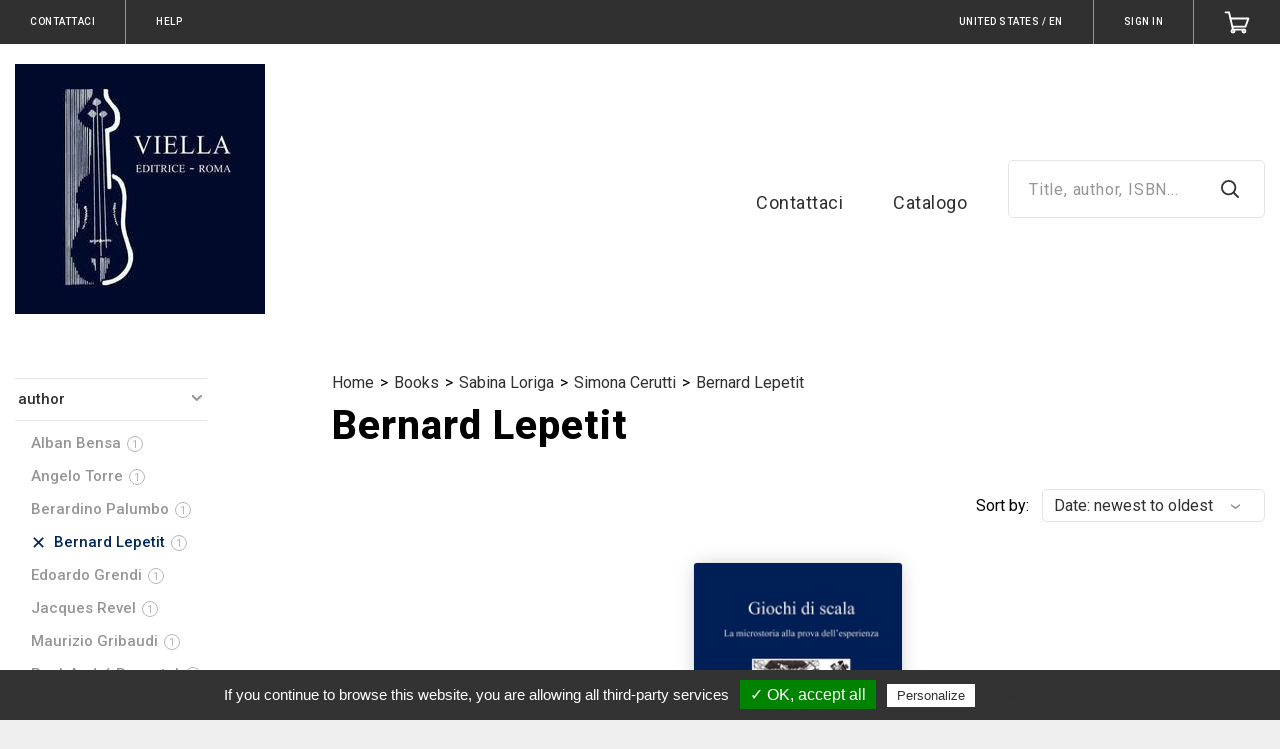

--- FILE ---
content_type: text/css; charset=utf-8
request_url: https://ebook.viella.it/customizations.css
body_size: 1249
content:

  :root {
    --primary-font: Roboto, sans-serif;
    --secondary-font: Roboto, sans-serif;

    --primary-ui-light: #ffffff;
    --primary-ui-less-light: #e6e6e6;

    --primary-ui-dark: #303030;
    --primary-ui-very-dark: #262626;
    --secondary-ui-dark: #969696;
    --tertiary-ui-dark: #e4e4e4;
    --quaternary-ui-dark: #f6f6f6;

    --ui-error: #E00000;
    --ui-error-light: #FBDADA;
    --ui-error-dark: #D21717;

    --ui-success-light: #E9FBDA;
    --ui-success-dark: #6BD217;

    --ui-info-light: #DAF0FB;
    --ui-info-dark: #1794D2;

    --primary-brand-color: #A71175;
    --primary-brand-color-text: #FFFFFF;

    --secondary-brand-color: #00295A;
  }

  .c-b {
    background-color: #EFEFEF;
  }

    .custom_link_648 {
      color: rgba(48,48,48,1);
    }
    .custom_link_655 {
      color: rgba(48,48,48,1);
    }
